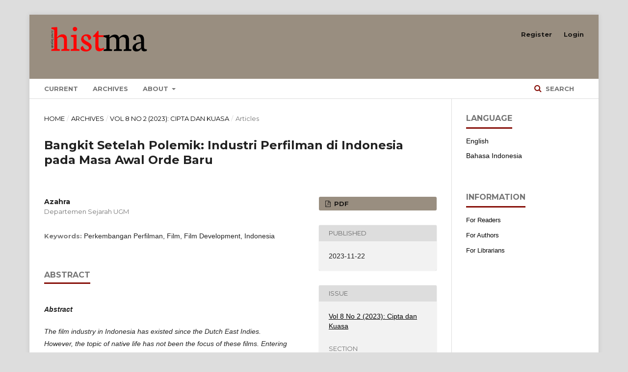

--- FILE ---
content_type: text/html; charset=utf-8
request_url: https://journal.ugm.ac.id/v3/histma/article/view/10881
body_size: 5844
content:
	<!DOCTYPE html>
<html lang="en-US" xml:lang="en-US">
<head>
	<meta charset="utf-8">
	<meta name="viewport" content="width=device-width, initial-scale=1.0">
	<title>
		Bangkit Setelah Polemik: Industri Perfilman di Indonesia pada Masa Awal Orde Baru
							| HISTMA
			</title>

	
<meta name="generator" content="Open Journal Systems 3.1.2.0">
<link rel="schema.DC" href="http://purl.org/dc/elements/1.1/" />
<meta name="DC.Date.created" scheme="ISO8601" content="2023-11-22"/>
<meta name="DC.Date.dateSubmitted" scheme="ISO8601" content="2023-11-22"/>
<meta name="DC.Date.issued" scheme="ISO8601" content="2023-11-22"/>
<meta name="DC.Date.modified" scheme="ISO8601" content="2023-11-22"/>
<meta name="DC.Description" xml:lang="en" content="Abstract
The film industry in Indonesia has existed since the Dutch East Indies. However, the topic of native life has not been the focus of these films. Entering the post-independence period, the film industry in Indonesia experienced development. However, it experienced a decline again during the events of September 30, 1965. In the 1970s, the film industry in Indonesia began to rise and develop. This research will explore how the film industry developed in Indonesia in the New Order era. In addition, it will also discuss the figures who played a role in the development of the film industry in Indonesia during that period. The main sources used in this research are archives and contemporaneous newspapers. Books and articles that have relevance to the research topic are also used in this research, and are complemented by sources from interviews with Akhlis Suryapati.
&amp;nbsp;
Abstrak
Industri perfilman di Indonesia sebenarnya sudah ada sejak masa Hindia Belanda. Namun topik mengenai kehidupan kaum bumiputra belum menjadi fokus pada film-film tersebut. Memasuki periode pasca-Kemerdekaan, industri perfilman di Indonesia mengalami perkembangan. Namun industri perfilman mengalami penurunan kembali pada saat terjadi peristiwa 30 September 1965. Pada 1970-an, industri perfilman di Indonesia mulai bangkit dan berkembang. Penelitian ini akan mengeksplorasi bagaimana perkembangan industri perfilman di Indonesia pada awal masa Orde Baru. Selain itu, penelitian ini akan membahas mengenai tokoh-tokoh yang berperan dalam perkembangan industri film di Indonesia pada periode tersebut. Sumber utama yang digunakan dalam penelitian ini yaitu arsip dan surat kabar sezaman. Buku dan artikel yang memiliki relevansi dengan topik penelitian juga digunakan dalam penelitian ini, serta dilengkapi dengan sumber hasil wawancara dengan Akhlis Suryapati."/>
<meta name="DC.Format" scheme="IMT" content="application/pdf"/>
<meta name="DC.Identifier" content="10881"/>
<meta name="DC.Identifier.pageNumber" content="27-39"/>
<meta name="DC.Identifier.URI" content="https://journal.ugm.ac.id/v3/histma/article/view/10881"/>
<meta name="DC.Language" scheme="ISO639-1" content="en"/>
<meta name="DC.Rights" content="Copyright (c)  "/>
<meta name="DC.Rights" content=""/>
<meta name="DC.Source" content="HISTMA"/>
<meta name="DC.Source.ISSN" content="0854-1558"/>
<meta name="DC.Source.Issue" content="2"/>
<meta name="DC.Source.Volume" content="8"/>
<meta name="DC.Source.URI" content="https://journal.ugm.ac.id/v3/histma"/>
<meta name="DC.Subject" xml:lang="en" content="Perkembangan Perfilman"/>
<meta name="DC.Subject" xml:lang="en" content="Film"/>
<meta name="DC.Subject" xml:lang="en" content="Film Development"/>
<meta name="DC.Subject" xml:lang="en" content="Indonesia"/>
<meta name="DC.Title" content="Bangkit Setelah Polemik: Industri Perfilman di Indonesia pada Masa Awal Orde Baru"/>
<meta name="DC.Type" content="Text.Serial.Journal"/>
<meta name="DC.Type.articleType" content="Articles"/>
<meta name="gs_meta_revision" content="1.1"/>
<meta name="citation_journal_title" content="HISTMA"/>
<meta name="citation_journal_abbrev" content="1"/>
<meta name="citation_issn" content="0854-1558"/> 
<meta name="citation_author" content="Azahra"/>
<meta name="citation_author_institution" content="Departemen Sejarah UGM"/>
<meta name="citation_title" content="Bangkit Setelah Polemik: Industri Perfilman di Indonesia pada Masa Awal Orde Baru"/>
<meta name="citation_date" content="2023/11/22"/>
<meta name="citation_volume" content="8"/>
<meta name="citation_issue" content="2"/>
<meta name="citation_firstpage" content="27"/>
<meta name="citation_lastpage" content="39"/>
<meta name="citation_abstract_html_url" content="https://journal.ugm.ac.id/v3/histma/article/view/10881"/>
<meta name="citation_keywords" xml:lang="en" content="Perkembangan Perfilman"/>
<meta name="citation_keywords" xml:lang="en" content="Film"/>
<meta name="citation_keywords" xml:lang="en" content="Film Development"/>
<meta name="citation_keywords" xml:lang="en" content="Indonesia"/>
<meta name="citation_pdf_url" content="https://journal.ugm.ac.id/v3/histma/article/download/10881/3610"/>
	<link rel="stylesheet" href="https://journal.ugm.ac.id/v3/histma/$$$call$$$/page/page/css?name=stylesheet" type="text/css" /><link rel="stylesheet" href="https://cdnjs.cloudflare.com/ajax/libs/font-awesome/4.7.0/css/font-awesome.css" type="text/css" /><link rel="stylesheet" href="//fonts.googleapis.com/css?family=Montserrat:400,700|Noto+Serif:400,400i,700,700i" type="text/css" /><link rel="stylesheet" href="https://journal.ugm.ac.id/v3/public/site/sitestyle.css" type="text/css" /><link rel="stylesheet" href="https://journal.ugm.ac.id/v3/public/journals/88/styleSheet.css" type="text/css" />


<!-- dipindah ke head karena untuk ownership verification -->

<!-- Global site tag (gtag.js) - Google Analytics -->
<script async src="https://www.googletagmanager.com/gtag/js?id=UA-165289732-1"></script>
<script>
  window.dataLayer = window.dataLayer || [];
  function gtag(){dataLayer.push(arguments);}
  gtag('js', new Date());

  gtag('config', 'UA-165289732-1');
</script>

<!-- Google tag (gtag.js) - GTAG 4 UGM-wide -->
<script async src="https://www.googletagmanager.com/gtag/js?id=G-L4JC39NX24"></script>
<script>
  window.dataLayer = window.dataLayer || [];
  function gtag(){dataLayer.push(arguments);}
  gtag('js', new Date());

  gtag('config', 'G-L4JC39NX24');
</script>
</head>
<body class="pkp_page_article pkp_op_view has_site_logo" dir="ltr">

	<div class="cmp_skip_to_content">
		<a href="#pkp_content_main">Skip to main content</a>
		<a href="#pkp_content_nav">Skip to main navigation menu</a>
		<a href="#pkp_content_footer">Skip to site footer</a>
	</div>
	<div class="pkp_structure_page">

				<header class="pkp_structure_head" id="headerNavigationContainer" role="banner">
			<div class="pkp_head_wrapper">

				<div class="pkp_site_name_wrapper">
																<div class="pkp_site_name">
																								<a href="															https://journal.ugm.ac.id/v3/histma/index
													" class="is_img">
								<img src="https://journal.ugm.ac.id/v3/public/journals/88/pageHeaderLogoImage_en_US.png" width="2697" height="993" alt="HISTMA (HISTORY MAGAZINE)" />
							</a>
																	</div>
									</div>

								
									<nav class="pkp_navigation_primary_row" aria-label="Site Navigation">
						<div class="pkp_navigation_primary_wrapper">
																				<ul id="navigationPrimary" class="pkp_navigation_primary pkp_nav_list">
								<li class="">
				<a href="https://journal.ugm.ac.id/v3/histma/issue/current">
					Current
				</a>
							</li>
								<li class="">
				<a href="https://journal.ugm.ac.id/v3/histma/issue/archive">
					Archives
				</a>
							</li>
															<li class="">
				<a href="https://journal.ugm.ac.id/v3/histma/about">
					About
				</a>
									<ul>
																					<li class="">
									<a href="https://journal.ugm.ac.id/v3/histma/about">
										About the Journal
									</a>
								</li>
																												<li class="">
									<a href="https://journal.ugm.ac.id/v3/histma/focusandscope">
										Focus & Scope
									</a>
								</li>
																												<li class="">
									<a href="https://journal.ugm.ac.id/v3/histma/about/submissions">
										Submissions
									</a>
								</li>
																												<li class="">
									<a href="https://journal.ugm.ac.id/v3/histma/about/editorialTeam">
										Editorial Team
									</a>
								</li>
																												<li class="">
									<a href="https://journal.ugm.ac.id/v3/histma/about/privacy">
										Privacy Statement
									</a>
								</li>
																												<li class="">
									<a href="https://journal.ugm.ac.id/v3/histma/about/contact">
										Contact
									</a>
								</li>
																		</ul>
							</li>
			</ul>

				

																								<form class="pkp_search" action="https://journal.ugm.ac.id/v3/histma/search/search" method="post" role="search">
		<input type="hidden" name="csrfToken" value="e0cc4fc5836aeca45abbc899ab75be91">
		<input name="query" value="" type="text" aria-label="Search Query">
		<button type="submit">
			Search
		</button>
		<div class="search_controls" aria-hidden="true">
			<a href="https://journal.ugm.ac.id/v3/histma/search/search" class="headerSearchPrompt search_prompt" aria-hidden="true">
				Search
			</a>
			<a href="#" class="search_cancel headerSearchCancel" aria-hidden="true"></a>
			<span class="search_loading" aria-hidden="true"></span>
		</div>
</form>
													</div>
					</nav>
								
				<nav class="pkp_navigation_user_wrapper" id="navigationUserWrapper" aria-label="User Navigation">
						<ul id="navigationUser" class="pkp_navigation_user pkp_nav_list">
								<li class="profile">
				<a href="https://journal.ugm.ac.id/v3/histma/user/register">
					Register
				</a>
							</li>
								<li class="profile">
				<a href="https://journal.ugm.ac.id/v3/histma/login">
					Login
				</a>
							</li>
										</ul>

				</nav>
			</div><!-- .pkp_head_wrapper -->
		</header><!-- .pkp_structure_head -->

						<div class="pkp_structure_content has_sidebar">
			<div id="pkp_content_main" class="pkp_structure_main" role="main">

<div class="page page_article">
			<nav class="cmp_breadcrumbs" role="navigation" aria-label="You are here:">
	<ol>
		<li>
			<a href="https://journal.ugm.ac.id/v3/histma/index">
				Home
			</a>
			<span class="separator">/</span>
		</li>
		<li>
			<a href="https://journal.ugm.ac.id/v3/histma/issue/archive">
				Archives
			</a>
			<span class="separator">/</span>
		</li>
		<li>
			<a href="https://journal.ugm.ac.id/v3/histma/issue/view/518">
				Vol 8 No 2 (2023): Cipta dan Kuasa
			</a>
			<span class="separator">/</span>
		</li>
		<li class="current">
									Articles
						</li>
	</ol>
</nav>
	
		<article class="obj_article_details">
	<h1 class="page_title">
		Bangkit Setelah Polemik: Industri Perfilman di Indonesia pada Masa Awal Orde Baru
	</h1>

	
	<div class="row">
		<div class="main_entry">

							<ul class="item authors">
											<li>
							<span class="name">
								Azahra
							</span>
															<span class="affiliation">
									Departemen Sejarah UGM
								</span>
																				</li>
									</ul>
			
																					
									<div class="item keywords">
				<span class="label">
										Keywords:
				</span>
				<span class="value">
																		Perkembangan Perfilman, 													Film, 													Film Development, 													Indonesia															</span>
			</div>
			
										<div class="item abstract">
					<h3 class="label">Abstract</h3>
					<p><strong><em>Abstract</em></strong></p>
<p><em>The film industry in Indonesia has existed since the Dutch East Indies. However, the topic of native life has not been the focus of these films. Entering the post-independence period, the film industry in Indonesia experienced development. However, it experienced a decline again during the events of September 30, 1965. In the 1970s, the film industry in Indonesia began to rise and develop. This research will explore how the film industry developed in Indonesia in the New Order era. In addition, it will also discuss the figures who played a role in the development of the film industry in Indonesia during that period. The main sources used in this research are archives and contemporaneous newspapers. Books and articles that have relevance to the research topic are also used in this research, and are complemented by sources from interviews with Akhlis Suryapati.</em></p>
<p> </p>
<p><strong>Abstrak</strong></p>
<p>Industri perfilman di Indonesia sebenarnya sudah ada sejak masa Hindia Belanda. Namun topik mengenai kehidupan kaum bumiputra belum menjadi fokus pada film-film tersebut. Memasuki periode pasca-Kemerdekaan, industri perfilman di Indonesia mengalami perkembangan. Namun industri perfilman mengalami penurunan kembali pada saat terjadi peristiwa 30 September 1965. Pada 1970-an, industri perfilman di Indonesia mulai bangkit dan berkembang. Penelitian ini akan mengeksplorasi bagaimana perkembangan industri perfilman di Indonesia pada awal masa Orde Baru. Selain itu, penelitian ini akan membahas mengenai tokoh-tokoh yang berperan dalam perkembangan industri film di Indonesia pada periode tersebut. Sumber utama yang digunakan dalam penelitian ini yaitu arsip dan surat kabar sezaman. Buku dan artikel yang memiliki relevansi dengan topik penelitian juga digunakan dalam penelitian ini, serta dilengkapi dengan sumber hasil wawancara dengan Akhlis Suryapati.</p>
				</div>
			
			

																			
										<div class="item references">
					<h3 class="label">
						References
					</h3>
					<div class="value">
													Surat Kabar<br />
Het Vrĳe Volk: democratisch-socialistisch dagblad. “Indonesische Films voor Groot Publiek”.   Rotterdam, 1974. Diakses melalui delpher.nl, pada 7 Oktober 2021<br />
Het Vrĳe Volk: democratisch-socialistisch dagblad. “Indonesische Films voor Groot Publiek”.   Rotterdam, 1974. Diakses melalui delpher.nl, pada 7 Oktober 2021.<br />
Het Parool. “Indonesië verbiedt films uit Buitenland”. Amsterdam, 1976. Diakses melalui        	delpher.nl, pada 7 Oktober 2021.<br />
Het Parool. “Indonesië Probeert Markt te Veroveren”. Amsterdam, 1973. Diakses melalui       	delpher.nl, pada 7 Oktober 2021.<br />
Amigoe di Curacao: Weekblad voor de Curacaosche Eilanden. “Indonesië Beschermt Eigen         	Filmindustrie”. Willemstad, 1976. Diakses melalui delpher.nl, pada tanggal 7 Oktober 	2021.<br />
<br />
Koleksi Perpustakaan Nasional<br />
Perpustakan Nasional, Yayasan Idayu. (2011). “Festival Film Indonesia tahun 1976”. Diakses 	melalui https://opac.perpusnas.go.id/DetailOpac.aspx?id=570697 , pada 18 Desember 	2021<br />
Perpustakaan Nasional Republik Indonesia. “Malam Selamatan Festival Film Indonesia 1974”. 	Diakses melalui https://opac.perpusnas.go.id/DetailOpac.aspx?id=938269 , pada 18 	December 2021<br />
Sutadi, Heru. “Sejarah Perkembangan Film Indonesia”. Artikel Perpustakaan Nasional Republik 	Indonesia. Diakses melalui https://perfilman.perpusnas.go.id/artikel/detail/127 , pada 16 	December 2021.<br />
Poster Film “Ali Topan Anak Jalanan”. Kepustakaan Tokoh Perfilman Slamet Rahardjo. Diakses 	melalui 	http://slametrahardjo.perfilman.perpusnas.go.id/filmograph/?box=detail&bib_id=3&hlm	=1&frombox=list&search_keyword=&record_creator= , pada 19 Desember 2021.<br />
Adegan Film “Cinta Pertama”. Kepustakaan Tokoh Perfilman Slamet Rahardjo. Diakses melalui 	http://slametrahardjo.perfilman.perpusnas.go.id/photograph/?box=detail&bib_id=5&hlm	=1&frombox=list&search_keyword=&record_creator= , pada 19 Desember 2021.<br />
<br />
Artikel, Buku, dan Skripsi<br />
Suryapati, Akhlis. (2020). 100 Orang Kuat Perfilman Indonesia. Sinematek Indonesia.<br />
Nugroho, Garin dan Dyna Herlina S. (2015). Krisis dan Paradoks Film Indonesia. Jakarta: 	Kompas Media Nusantara.<br />
<br />
Jurnal<br />
Ridayanti, Neneng. (2017). “Peranan Perfini dalam Mengembangkan Perfilman Nasional 	Indonesia, 1950 – 1970”. Jurnal Sejarah Citra Lekha, Vol. 2, No.1 hlm. 19-30. Universitas 	Diponegoro, Semarang.<br />
<br />
Disertasi dan Skripsi<br />
Manurung, Elvy Maria. (2017). “Paradoks dan Manajemen Kreativitas dalam Industri Film 	Indonesia” Disertasi, Fakultas Program Pascasarjana, Program Studi Pembangunan, 	Universitas Kristen Satya Wacana, Salatiga.<br />
Franto, Pahotan. (2009) “Seks dalam Film Indonesia, 1970-1996: Bumbu Film Indonesia”, Skripsi 	Fakultas Ilmu Budaya, Universitas Indonesia.<br />
<br />
Koleksi Perpustakaan Nasional<br />
Perpustakan Nasional, Yayasan Idayu. (2011). “Festival Film Indonesia tahun 1976”. Diakses 	melalui https://opac.perpusnas.go.id/DetailOpac.aspx?id=570697 , pada 18 Desember 	2021<br />
Perpustakaan Nasional Republik Indonesia. “Malam Selamatan Festival Film Indonesia 1974”. 	Diakses melalui https://opac.perpusnas.go.id/DetailOpac.aspx?id=938269 , pada 18 	December 2021<br />
Sutadi, Heru. “Sejarah Perkembangan Film Indonesia”. Artikel Perpustakaan Nasional Republik 	Indonesia. Diakses melalui https://perfilman.perpusnas.go.id/artikel/detail/127 , pada 16 	December 2021.<br />
Poster Film “Ali Topan Anak Jalanan”. Kepustakaan Tokoh Perfilman Slamet Rahardjo. Diakses 	melalui 	http://slametrahardjo.perfilman.perpusnas.go.id/filmograph/?box=detail&bib_id=3&hlm	=1&frombox=list&search_keyword=&record_creator= , pada 19 Desember 2021.<br />
Adegan Film “Cinta Pertama”. Kepustakaan Tokoh Perfilman Slamet Rahardjo. Diakses melalui 	http://slametrahardjo.perfilman.perpusnas.go.id/photograph/?box=detail&bib_id=5&hlm	=1&frombox=list&search_keyword=&record_creator= , pada 19 Desember 2021.<br />
<br />
Sumber Online<br />
Pratista, Himawan. (2010). “Poster Darah dan Doa”. Diakses melalui 	https://montasefilm.com/darah-dan-doa/ , pada 19 Desember 2021.<br />
Poster Film “Si Doel Anak Betawi”. Diakses melalui https://www.themoviedb.org/movie/288562-	si-doel-anak-betawi , pada 19 Desember 2021.
											</div>
				</div>
			
		</div><!-- .main_entry -->

		<div class="entry_details">

						
										<div class="item galleys">
					<ul class="value galleys_links">
													<li>
								
	
		

<a class="obj_galley_link pdf" href="https://journal.ugm.ac.id/v3/histma/article/view/10881/3610">

		
	pdf

	</a>
							</li>
											</ul>
				</div>
						
							<div class="item published">
					<div class="label">
						Published
					</div>
					<div class="value">
						2023-11-22
					</div>
				</div>
			
						
						<div class="item issue">
				<div class="sub_item">
					<div class="label">
						Issue
					</div>
					<div class="value">
						<a class="title" href="https://journal.ugm.ac.id/v3/histma/issue/view/518">
							Vol 8 No 2 (2023): Cipta dan Kuasa
						</a>
					</div>
				</div>

									<div class="sub_item">
						<div class="label">
							Section
						</div>
						<div class="value">
							Articles
						</div>
					</div>
							</div>

															
										<div class="item copyright">
										<p><span style="font-weight: 400;">By publishing articles in the </span><em><span style="font-weight: 400;">Histma</span></em><span style="font-weight: 400;">, author(s) agree to transmit the publication right to </span><em><span style="font-weight: 400;">Histma</span></em><span style="font-weight: 400;"> under the </span><a href="http://creativecommons.org/licenses/by-sa/4.0/"><span style="font-weight: 400;">Creative Commons</span></a><span style="font-weight: 400;">. Thus, you are allowed to access, copy, transform and redistribute the articles under any lawful purposes by giving proper credit to the original author(s) and </span><em><span style="font-weight: 400;">Histma</span></em><span style="font-weight: 400;"> as well.</span></p>
<p><em><span style="font-weight: 400;">Histma</span></em><span style="font-weight: 400;"> uphold the rights to store, convert or reformat media, manage within its database, maintain and publish article without the consent of the author with full acknowledgement of author rights as copyright owner.</span></p>
<p><span style="font-weight: 400;">The article is published in print and electronic form. The electronic form is open access for the purpose of education and research.</span></p>
				</div>
			
			

		</div><!-- .entry_details -->
	</div><!-- .row -->
</article>

	

</div><!-- .page -->

	</div><!-- pkp_structure_main -->

									<div class="pkp_structure_sidebar left" role="complementary" aria-label="Sidebar">
				<div class="pkp_block block_language">
	<span class="title">
		Language
	</span>

	<div class="content">
		<ul>
							<li class="locale_en_US current">
					<a href="https://journal.ugm.ac.id/v3/histma/user/setLocale/en_US?source=%2Fv3%2Fhistma%2Farticle%2Fview%2F10881">
						English
					</a>
				</li>
							<li class="locale_id_ID">
					<a href="https://journal.ugm.ac.id/v3/histma/user/setLocale/id_ID?source=%2Fv3%2Fhistma%2Farticle%2Fview%2F10881">
						Bahasa Indonesia
					</a>
				</li>
					</ul>
	</div>
</div><!-- .block_language -->
<div class="pkp_block block_information">
	<span class="title">Information</span>
	<div class="content">
		<ul>
							<li>
					<a href="https://journal.ugm.ac.id/v3/histma/information/readers">
						For Readers
					</a>
				</li>
										<li>
					<a href="https://journal.ugm.ac.id/v3/histma/information/authors">
						For Authors
					</a>
				</li>
										<li>
					<a href="https://journal.ugm.ac.id/v3/histma/information/librarians">
						For Librarians
					</a>
				</li>
					</ul>
	</div>
</div>

			</div><!-- pkp_sidebar.left -->
			</div><!-- pkp_structure_content -->

<div id="pkp_content_footer" class="pkp_structure_footer_wrapper" role="contentinfo">

	<div class="pkp_structure_footer">

		
		<div class="pkp_brand_footer" role="complementary">
			<a href="https://journal.ugm.ac.id/v3/histma/about/aboutThisPublishingSystem">
				<img alt="About this Publishing System" src="https://journal.ugm.ac.id/v3/templates/images/ojs_brand.png">
			</a>
		</div>
	</div>
</div><!-- pkp_structure_footer_wrapper -->

</div><!-- pkp_structure_page -->

<script src="//ajax.googleapis.com/ajax/libs/jquery/3.3.1/jquery.min.js" type="text/javascript"></script><script src="//ajax.googleapis.com/ajax/libs/jqueryui/1.12.0/jquery-ui.min.js" type="text/javascript"></script><script src="https://journal.ugm.ac.id/v3/lib/pkp/js/lib/jquery/plugins/jquery.tag-it.js" type="text/javascript"></script><script src="https://journal.ugm.ac.id/v3/plugins/themes/default/js/lib/popper/popper.js" type="text/javascript"></script><script src="https://journal.ugm.ac.id/v3/plugins/themes/default/js/lib/bootstrap/util.js" type="text/javascript"></script><script src="https://journal.ugm.ac.id/v3/plugins/themes/default/js/lib/bootstrap/dropdown.js" type="text/javascript"></script><script src="https://journal.ugm.ac.id/v3/plugins/themes/default/js/main.js" type="text/javascript"></script>


</body>
</html>


--- FILE ---
content_type: text/css
request_url: https://journal.ugm.ac.id/v3/public/site/sitestyle.css
body_size: 2042
content:
/* ========================================================================
   UGM Journal Homepage stylesheet
   v0.1; 21 October 2019
   (c) 2019 Joaquim Baeta <mail@joaquimbaeta.com>
   (c) 2019 Jeffri J. S. <jeffri.junianto.s@ugm.ac.id>
        for Universitas Gadjah Mada
  
   This program is free software: you can redistribute it and/or modify
   it under the terms of the GNU General Public License as published by
   the Free Software Foundation, either version 3 of the License, or
   (at your option) any later version.
   This program is distributed in the hope that it will be useful,
   but WITHOUT ANY WARRANTY; without even the implied warranty of
   MERCHANTABILITY or FITNESS FOR A PARTICULAR PURPOSE.  See the
   GNU General Public License for more details.
   You should have received a copy of the GNU General Public License
   along with this program.  If not, see <https://www.gnu.org/licenses/>.

   ------------------------------------------------------------------------
     
   Table of contents 

   1.......Typography
   2.......Global
   3.......Homepage
   4.......Register
   5.......Login

   ======================================================================== */


/* 1 Typography */

@font-face {
    font-family: "Vag Rounded";
    src: url("https://ugm.ac.id/fonts/vag_rounded_bold.eot");
    src: url("https://ugm.ac.id/fonts/vag_rounded_bold.eot?#iefix") format("embedded-opentype"), url("https://ugm.ac.id/fonts/vag_rounded_bold.woff") format("woff"), url("https://ugm.ac.id/fonts/vag_rounded_bold.ttf") format("truetype"), url("https://ugm.ac.id/fonts/vag_rounded_bold.svg#VagRounded") format("svg");
    font-weight: normal;
    font-style: normal
}

@font-face {
    font-family: "Gama Serif";
    src: url("https://ugm.ac.id/fonts/gama-serif-regular-webfont.eot");
    src: url("https://ugm.ac.id/fonts/gama-serif-regular-webfont.eot?#iefix") format("embedded-opentype"), url("https://ugm.ac.id/fonts/gama-serif-regular-webfont.woff") format("woff"), url("https://ugm.ac.id/fonts/gama-serif-regular-webfont.ttf") format("truetype"), url("https://ugm.ac.id/fonts/gama-serif-regular-webfont.svg#gamaserif") format("svg");
    font-weight: normal;
    font-style: normal
}

@font-face {
    font-family: "Moon";
    src: url("https://ugm.ac.id/fonts/moon_bold-webfont.eot");
    src: url("https://ugm.ac.id/fonts/moon_bold-webfont.eot?#iefix") format("embedded-opentype"), url("https://ugm.ac.id/fonts/moon_bold-webfont.woff") format("woff"), url("https://ugm.ac.id/fonts/moon_bold-webfont.ttf") format("truetype"), url("https://ugm.ac.id/fonts/moon_bold-webfont.svg#moon") format("svg");
    font-weight: normal;
    font-style: normal
}

@import url('https://fonts.googleapis.com/css2?family=PT+Sans&family=Roboto:wght@400;700;900&display=swap');


body {
    font-family: 'PT Sans', sans-serif !important;
}


/* 2 Global */

.main-header {
    background: #073c64;
}

.navbar-logo-text {
    color: #fff;
    font-family: 'Roboto', sans-serif;
    font-weight: 700;
}

.navbar-logo-text:hover {
    color: #fff;
    font-family: 'Roboto', sans-serif;
    font-weight: 700;
}

.navbar-logo {
    display: block;
    margin-left: 0;
    margin-right: 0;
    padding-top: 0;
    padding-bottom: 1.7rem;
    max-width: 0;
    text-align: left;
}

#userNav>.nav-item>.nav-link {
    color: #fff;
}

.site-journal-body>.site-journal-title>a {
    color: #073c64;
    font-family: 'Roboto', sans-serif;
    font-weight: 700;
    font-size: 1.4rem;
}

.site-journal-body>.site-journal-title>a:hover {
    color: #1a2c43;
    font-family: 'Roboto', sans-serif;
    font-weight: 700;
    font-size: 1.4rem;
}

.site-footer {
    background: #073c64;
    border-top: 5px solid #fdcb2c;
}

.site-footer-content>p>a {
    text-decoration: none !important;
    color: #FDCB2C;
}

.site-about {
    font-size: 1.1rem;
    text-align: justify;
}

#userNav .dropdown-menu,
.language-toggle .dropdown-menu {
    background: #1a2c43;
}

#userNav .dropdown-item:hover {
    color: #FDCB2C;
    background: transparent;
    border: 1px solid #FDCB2C;
}

.language-toggle .dropdown-item:hover {
    color: #FDCB2C;
    background: transparent;
    border: 1px solid #FDCB2C;
}

#languageLargeNav .dropdown-toggle {
    color: #f7f7f7;
}

@media (min-width: 992px) {
    .language-toggle {
        left: 92%;
    }
}

@media (min-width: 992px) {
    #userNav {
        right: 6rem !important;
    }
}

.main-header {
    border-bottom: 5px solid #FDCB2C;
}

.navbar-light .navbar-nav .nav-link,
.navbar-light .navbar-nav .dropdown-item {
    color: #fff;
}

/* 3 Homepage */

.site-journal {
    border-bottom: 1px solid #e6e6e6;
}

.site-journal-body {
    margin-bottom: 3rem;
}

.site-journal-description {
    text-align: justify;
}

.links>.btn {
    background: #073c64;
    border: 1px solid #073c64;
    color: #fff;
    text-transform: uppercase;
    font-weight: 700;
}

.links>.btn:hover {
    background: #1a2c43;
    border: 1px solid #1a2c43;
    font-weight: 700;
}

.site-journal-img {
    float: right;
    margin-left: 3rem;
}

.site-journal-img>img {
    box-shadow: 0px 0px 3px 0px #000;
}

.browse h3 {
    margin-top: 0;
    font-family: 'Roboto', sans-serif, sans-serif;
    font-size: 1.4rem;
    font-weight: 700;
    margin-bottom: 1rem;
}

.browse a {
    color: #073c64;
}

.browse a:hover {
    color: #1a2c43;
}

.pkp_block {
    flex: 100%;
    width: 100%;
}

.indexedJournal {
    font-size: 1.1rem;
    font-weight: bold;
    font-family: 'PT Sans', sans-serif !important;
}

.label-dark {
    color: white;
    background: grey;
    font-size: 0.6rem;
    padding: 4px;
}

.card-s {
    border: 3px solid #007398;
    /* height: 149px; */
}

.card-w {
    border: 3px solid purple;
    /* height: 149px; */
}

.card-d {
    border: 3px solid #f68b1f;
    /* height: 149px; */
}


@media only screen and (max-width: 768px) {

    /* For mobile: */
    .card-s {
        margin: 0 0 4% 0;
    }

    .card-w {
        margin: 0 0 4% 0;
    }

    .browse {
        margin-top: 2em;
    }

    .site-about {
        margin-top: -7%;
    }
}

.indexedBy {
    margin-top: 3%;
    font-family: 'PT Sans', sans-serif !important;
    font-size: 0.9rem;
}

.card-content {
    padding: 0;
}

.card-content>a {
    color: #1a2c43;
}

.card-content>h1 {
    font-size: 1.4rem;
}

.font-footer>a,
.font-footer>em {
    color: #FDCB2C;
    text-decoration: none;
}

@media only screen and (max-width: 768px) {

    /* For mobile: */
    .cluster-cover {
        width: 180px;
        height: 255px;
    }

    .navbar-logo {
        display: none;
    }
}

@media only screen and (min-width: 768px) {

    /* For desktop: */
    .cluster-cover {
        width: 241px;
        height: 340px;
    }
}

/* 4 Register */

.regist-header>h1 {
    font-family: 'Roboto', sans-serif, sans-serif;
}

.list-group-item-heading {
    font-family: 'Roboto', sans-serif, sans-serif;
}

.btn-auth {
    background: #073c64;
    color: #fff;
}

.btn-auth:hover {
    background: #1a2c43;
    color: #fff;
}

.form-group-login>a {
    color: #073c64;
}


/* 5 Login */

.login-header>h1 {
    font-family: 'Roboto', sans-serif, sans-serif;
}

.form-group-forgot>small>a {
    color: #073c64;
}

.form-group-register>a {
    color: #073c64;
}

--- FILE ---
content_type: text/css
request_url: https://journal.ugm.ac.id/v3/public/journals/88/styleSheet.css
body_size: 72
content:
a {color: black;

}

a:hover {color: #88120B;
}